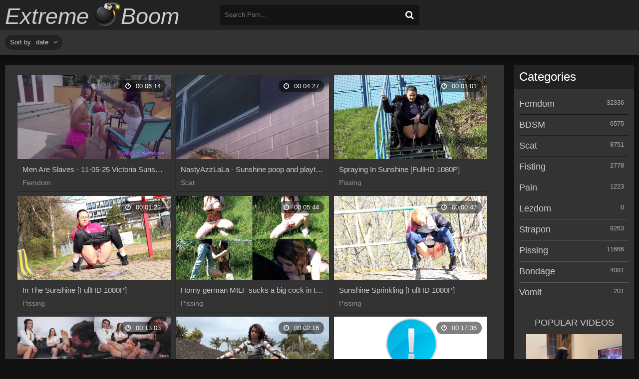

--- FILE ---
content_type: text/html; charset=utf-8
request_url: https://extremeboom.net/xfsearch/genre/Sunshine/
body_size: 6090
content:
<!DOCTYPE html>
<html lang="en">
<head>
	<meta charset="utf-8">
<title>Sunshine &raquo; Femdom and BDSM porn Download or Watch online</title>
<meta name="description" content="Huge collection of non-traditional porn 18+ Femdom, BDSM, Scat, Sadistik, Pain, Lezdom, Strapon, Pissing, Bondage, Vomit and more">
<meta name="keywords" content="Femdom, BDSM, Scat, Sadistik, Pain, Lezdom, Strapon, Pissing, Bondage, Vomit">
<meta name="generator" content="DataLife Engine (http://dle-news.ru)">
<link rel="search" type="application/opensearchdescription+xml" href="https://extremeboom.net/index.php?do=opensearch" title="Femdom and BDSM porn Download or Watch online">
<link rel="canonical" href="https://extremeboom.net/xfsearch/genre/Sunshine/">
<link rel="alternate" type="application/rss+xml" title="Femdom and BDSM porn Download or Watch online" href="https://extremeboom.net/rss.xml">
	<meta name="viewport" content="width=device-width, initial-scale=1.0" />
	  <link rel="shortcut icon" href="/templates/ExtremeBoom/images/favicon.ico" />
	  <link rel ="preconnect" href = "https://fonts.gstatic.com">
	  <link href ="https://fonts.googleapis.com/css2?family=Yanone+Kaffeesatz:wght@376&display=swap" rel ="stylesheet ">
	  <link href="/templates/ExtremeBoom/style/styles.css" type="text/css" rel="stylesheet" />
	  <link href="/templates/ExtremeBoom/style/engine.css" type="text/css" rel="stylesheet" />
	  <!--[if lt IE 9]><script src="//html5shiv.googlecode.com/svn/trunk/html5.js"></script><![endif]-->
	<link href='https://fonts.googleapis.com/css?family=Open+Sans:300,400,600,700&subset=latin,cyrillic' rel='stylesheet' type='text/css'>
    <meta name="v21728" content="21ac375c924c1947e30bd466ccd3006f" />
    <meta name="b80e16e157e216605daf83c52cb95f2ebeb99a07" content="b80e16e157e216605daf83c52cb95f2ebeb99a07" />
    
    
<script>
(function(epgnt){
var d = document,
    s = d.createElement('script'),
    l = d.scripts[d.scripts.length - 1];
s.settings = epgnt || {};
s.src = "\/\/blackandwhite-temporary.com\/cjD_9t6.b-2u5RlsSSW\/Qs9uNiTbIs0GM\/z\/gH0\/NwCI0d1vMSjtQLzpO\/DFQH1q";
s.async = true;
l.parentNode.insertBefore(s, l);
})({})
</script>
    
    
    
</head>

<body>

<div class="wrap">

	<div class="block center">
	
		<header class="header">
			<div class="h-one clearfix">
				<a href="/" class="logo" title="Home"><span class="logo-name">Extreme</span><img src="/templates/ExtremeBoom/images/logo.png" alt="sitename" /><span class="logo-name">Boom</span></a>
				<div class="search-box">
					<form id="quicksearch" method="post">
						<input type="hidden" name="do" value="search" />
						<input type="hidden" name="subaction" value="search" />
						<div class="search-field">
							<input id="story" name="story" placeholder="Search Porn..." type="text" />
							<button type="submit"><span class="fa fa-search"></span></button>
						</div>
					</form>
				</div>
				<div class="btns-log">
                    
				</div>
			</div>
			<div class="h-two clearfix">
				<div class="btn-menu"><span class="fa fa-bars"></span></div>
				
				<div class="sorter icon-r" data-label="Sort by">
				<form name="news_set_sort" id="news_set_sort" method="post"><ul class="sort"><li class="asc"><a href="#" onclick="dle_change_sort('date','asc'); return false;">date</a></li><li><a href="#" onclick="dle_change_sort('rating','desc'); return false;">rating</a></li><li><a href="#" onclick="dle_change_sort('news_read','desc'); return false;">read</a></li><li><a href="#" onclick="dle_change_sort('title','desc'); return false;">title</a></li></ul><input type="hidden" name="dlenewssortby" id="dlenewssortby" value="date" />
<input type="hidden" name="dledirection" id="dledirection" value="DESC" />
<input type="hidden" name="set_new_sort" id="set_new_sort" value="dle_sort_xfsearch" />
<input type="hidden" name="set_direction_sort" id="set_direction_sort" value="dle_direction_xfsearch" />
</form>
				</div>
				
				
			</div>
				
		</header>
		
		<!-- END HEADER -->
		
		<div class="cols fx-row">
		
			<main class="main">
				

				
				
				
		        <div class="pages clearfix">
		            <div id='dle-content'><div class="thumb">
	<div class="th-in">
		<a class="th-img img-resp-h" href="https://extremeboom.net/femdom/49073-men-are-slaves-11-05-25-victoria-sunshine-and-goddess-kitra-4k-4k-2160p.html">
			<img src="/uploads/posts/2025-11/1762915302_2241_extremeboom_net.jpg" alt="Men Are Slaves - 11-05-25 Victoria Sunshine and Goddess Kitra 4K [4K 2160P]" />
			
			<div class="th-time icon-l"><span class="fa fa-clock-o"></span>00:06:14</div>
		</a>
		<div class="th-text">
			<a class="th-title" href="https://extremeboom.net/femdom/49073-men-are-slaves-11-05-25-victoria-sunshine-and-goddess-kitra-4k-4k-2160p.html">
				<h2 class="th-title nowrap">Men Are Slaves - 11-05-25 Victoria Sunshine and Goddess Kitra 4K [4K 2160P]</h2>
				<div class="th-cat nowrap">Femdom</div>
			</a>	
		</div>
	</div>
</div><div class="thumb">
	<div class="th-in">
		<a class="th-img img-resp-h" href="https://extremeboom.net/scat/32201-nastyazzlala-sunshine-poop-and-playtime-fullhd-1080p.html">
			<img src="https://img69.imagetwist.com/th/64224/kzz4pamktlff.jpg" alt="NastyAzzLaLa - Sunshine poop and playtime [FullHD 1080P]" />
			
			<div class="th-time icon-l"><span class="fa fa-clock-o"></span>00:04:27</div>
		</a>
		<div class="th-text">
			<a class="th-title" href="https://extremeboom.net/scat/32201-nastyazzlala-sunshine-poop-and-playtime-fullhd-1080p.html">
				<h2 class="th-title nowrap">NastyAzzLaLa - Sunshine poop and playtime [FullHD 1080P]</h2>
				<div class="th-cat nowrap">Scat</div>
			</a>	
		</div>
	</div>
</div><div class="thumb">
	<div class="th-in">
		<a class="th-img img-resp-h" href="https://extremeboom.net/pissing/31083-spraying-in-sunshine-fullhd-1080p.html">
			<img src="https://img119.imagetwist.com/th/63632/g000134txw0b.jpg" alt="Spraying In Sunshine [FullHD 1080P]" />
			
			<div class="th-time icon-l"><span class="fa fa-clock-o"></span>00:01:01</div>
		</a>
		<div class="th-text">
			<a class="th-title" href="https://extremeboom.net/pissing/31083-spraying-in-sunshine-fullhd-1080p.html">
				<h2 class="th-title nowrap">Spraying In Sunshine [FullHD 1080P]</h2>
				<div class="th-cat nowrap">Pissing</div>
			</a>	
		</div>
	</div>
</div><div class="thumb">
	<div class="th-in">
		<a class="th-img img-resp-h" href="https://extremeboom.net/pissing/28672-in-the-sunshine-fullhd-1080p.html">
			<img src="https://img401.imagetwist.com/th/62364/gjweh097ip05.jpg" alt="In The Sunshine [FullHD 1080P]" />
			
			<div class="th-time icon-l"><span class="fa fa-clock-o"></span>00:01:22</div>
		</a>
		<div class="th-text">
			<a class="th-title" href="https://extremeboom.net/pissing/28672-in-the-sunshine-fullhd-1080p.html">
				<h2 class="th-title nowrap">In The Sunshine [FullHD 1080P]</h2>
				<div class="th-cat nowrap">Pissing</div>
			</a>	
		</div>
	</div>
</div><div class="thumb">
	<div class="th-in">
		<a class="th-img img-resp-h" href="https://extremeboom.net/pissing/25221-horny-german-milf-sucks-a-big-cock-in-the-sunshine-outdoors-ultrahd-4k-2160p.html">
			<img src="https://img34.imagetwist.com/th/60506/c830of6punav.jpg" alt="Horny german MILF sucks a big cock in the sunshine outdoors [UltraHD/4K 2160P]" />
			
			<div class="th-time icon-l"><span class="fa fa-clock-o"></span>00:05:44</div>
		</a>
		<div class="th-text">
			<a class="th-title" href="https://extremeboom.net/pissing/25221-horny-german-milf-sucks-a-big-cock-in-the-sunshine-outdoors-ultrahd-4k-2160p.html">
				<h2 class="th-title nowrap">Horny german MILF sucks a big cock in the sunshine outdoors [UltraHD/4K 2160P]</h2>
				<div class="th-cat nowrap">Pissing</div>
			</a>	
		</div>
	</div>
</div><div class="thumb">
	<div class="th-in">
		<a class="th-img img-resp-h" href="https://extremeboom.net/pissing/22677-sunshine-sprinkling-fullhd-1080p.html">
			<img src="https://img401.imagetwist.com/th/58350/q75ngwmouirk.jpg" alt="Sunshine Sprinkling [FullHD 1080P]" />
			
			<div class="th-time icon-l"><span class="fa fa-clock-o"></span>00:00:47</div>
		</a>
		<div class="th-text">
			<a class="th-title" href="https://extremeboom.net/pissing/22677-sunshine-sprinkling-fullhd-1080p.html">
				<h2 class="th-title nowrap">Sunshine Sprinkling [FullHD 1080P]</h2>
				<div class="th-cat nowrap">Pissing</div>
			</a>	
		</div>
	</div>
</div><div class="thumb">
	<div class="th-in">
		<a class="th-img img-resp-h" href="https://extremeboom.net/femdom/20386-bratty-foot-girls-sunshine-jackie-turning-boyfriend-into-our-foots-fullhd-1080p.html">
			<img src="https://s10.imagetwist.com/th/57180/wt2n0kccc8qx.jpg" alt="Bratty Foot Girls - Sunshine  Jackie - Turning boyfriend into our Foots... [FullHD 1080P]" />
			
			<div class="th-time icon-l"><span class="fa fa-clock-o"></span>00:13:03</div>
		</a>
		<div class="th-text">
			<a class="th-title" href="https://extremeboom.net/femdom/20386-bratty-foot-girls-sunshine-jackie-turning-boyfriend-into-our-foots-fullhd-1080p.html">
				<h2 class="th-title nowrap">Bratty Foot Girls - Sunshine  Jackie - Turning boyfriend into our Foots... [FullHD 1080P]</h2>
				<div class="th-cat nowrap">Femdom       / Strapon</div>
			</a>	
		</div>
	</div>
</div><div class="thumb">
	<div class="th-in">
		<a class="th-img img-resp-h" href="https://extremeboom.net/pissing/19270-squatting-in-sunshine-fullhd-1080p.html">
			<img src="https://s10.imagetwist.com/th/56647/ssn9m1rr08nt.jpg" alt="Squatting In Sunshine [FullHD 1080P]" />
			
			<div class="th-time icon-l"><span class="fa fa-clock-o"></span>00:02:16</div>
		</a>
		<div class="th-text">
			<a class="th-title" href="https://extremeboom.net/pissing/19270-squatting-in-sunshine-fullhd-1080p.html">
				<h2 class="th-title nowrap">Squatting In Sunshine [FullHD 1080P]</h2>
				<div class="th-cat nowrap">Pissing</div>
			</a>	
		</div>
	</div>
</div><div class="thumb">
	<div class="th-in">
		<a class="th-img img-resp-h" href="https://extremeboom.net/pissing/15280-jasminej9966-am-i-your-sunshine-full-ver-fullhd-1080p.html">
			<img src="https://img401.imagetwist.com/th/54521/yhyt4y6bfitu.jpg" alt="Jasminej9966 - Am I Your Sunshine - Full Ver [FullHD 1080P]" />
			
			<div class="th-time icon-l"><span class="fa fa-clock-o"></span>00:17:36</div>
		</a>
		<div class="th-text">
			<a class="th-title" href="https://extremeboom.net/pissing/15280-jasminej9966-am-i-your-sunshine-full-ver-fullhd-1080p.html">
				<h2 class="th-title nowrap">Jasminej9966 - Am I Your Sunshine - Full Ver [FullHD 1080P]</h2>
				<div class="th-cat nowrap">Pissing</div>
			</a>	
		</div>
	</div>
</div><div class="thumb">
	<div class="th-in">
		<a class="th-img img-resp-h" href="https://extremeboom.net/fisting/11612-charlie-valentine-victoria-sunshine-charlie-and-victoria-get-hands-deep-in-fun-fullhd-1080p.html">
			<img src="https://img165.imagetwist.com/th/51150/bha10kgz01ai.jpg" alt="Charlie Valentine, Victoria Sunshine - Charlie And Victoria Get Hands Deep In Fun [FullHD 1080P]" />
			
			<div class="th-time icon-l"><span class="fa fa-clock-o"></span>00:36:47</div>
		</a>
		<div class="th-text">
			<a class="th-title" href="https://extremeboom.net/fisting/11612-charlie-valentine-victoria-sunshine-charlie-and-victoria-get-hands-deep-in-fun-fullhd-1080p.html">
				<h2 class="th-title nowrap">Charlie Valentine, Victoria Sunshine - Charlie And Victoria Get Hands Deep In Fun [FullHD 1080P]</h2>
				<div class="th-cat nowrap">Fisting</div>
			</a>	
		</div>
	</div>
</div><div class="thumb">
	<div class="th-in">
		<a class="th-img img-resp-h" href="https://extremeboom.net/pissing/10352-ffezine-pee-in-april-sunshine-fullhd-1080p.html">
			<img src="https://img202.imagetwist.com/th/49872/37mvvypa1dww.jpg" alt="Ffezine - Pee in april sunshine [FullHD 1080P]" />
			
			<div class="th-time icon-l"><span class="fa fa-clock-o"></span>00:04:41</div>
		</a>
		<div class="th-text">
			<a class="th-title" href="https://extremeboom.net/pissing/10352-ffezine-pee-in-april-sunshine-fullhd-1080p.html">
				<h2 class="th-title nowrap">Ffezine - Pee in april sunshine [FullHD 1080P]</h2>
				<div class="th-cat nowrap">Pissing</div>
			</a>	
		</div>
	</div>
</div><div class="thumb">
	<div class="th-in">
		<a class="th-img img-resp-h" href="https://extremeboom.net/pissing/7100-sunshine-walking-on-sunshine-fullhd-1080p.html">
			<img src="https://img70.imagetwist.com/th/46261/l7ivb73lzwbs.jpg" alt="Sunshine - Walking On Sunshine [FullHD 1080P]" />
			
			<div class="th-time icon-l"><span class="fa fa-clock-o"></span>00:22:48</div>
		</a>
		<div class="th-text">
			<a class="th-title" href="https://extremeboom.net/pissing/7100-sunshine-walking-on-sunshine-fullhd-1080p.html">
				<h2 class="th-title nowrap">Sunshine - Walking On Sunshine [FullHD 1080P]</h2>
				<div class="th-cat nowrap">Pissing</div>
			</a>	
		</div>
	</div>
</div><div class="thumb">
	<div class="th-in">
		<a class="th-img img-resp-h" href="https://extremeboom.net/femdom/3358-kelly-sunshine-fuck-boy-dominated-by-goddess-cock-hd-720p.html">
			<img src="https://img33.imagetwist.com/th/43485/dylqwiwbyeo2.jpg" alt="Kelly Sunshine - Fuck Boy Dominated by Goddess Cock [HD 720P]" />
			
			<div class="th-time icon-l"><span class="fa fa-clock-o"></span>00:09:18</div>
		</a>
		<div class="th-text">
			<a class="th-title" href="https://extremeboom.net/femdom/3358-kelly-sunshine-fuck-boy-dominated-by-goddess-cock-hd-720p.html">
				<h2 class="th-title nowrap">Kelly Sunshine - Fuck Boy Dominated by Goddess Cock [HD 720P]</h2>
				<div class="th-cat nowrap">Femdom             / Strapon</div>
			</a>	
		</div>
	</div>
</div><div class="thumb">
	<div class="th-in">
		<a class="th-img img-resp-h" href="https://extremeboom.net/femdom/1349-kelly-sunshine-pretty-pink-sissy-transformation-hd-720p.html">
			<img src="https://img69.imagetwist.com/th/42046/15cjfr8uydc3.jpg" alt="Kelly Sunshine - Pretty Pink Sissy Transformation [HD 720P]" />
			
			<div class="th-time icon-l"><span class="fa fa-clock-o"></span>00:19:38</div>
		</a>
		<div class="th-text">
			<a class="th-title" href="https://extremeboom.net/femdom/1349-kelly-sunshine-pretty-pink-sissy-transformation-hd-720p.html">
				<h2 class="th-title nowrap">Kelly Sunshine - Pretty Pink Sissy Transformation [HD 720P]</h2>
				<div class="th-cat nowrap">Femdom              / Strapon</div>
			</a>	
		</div>
	</div>
</div></div>
		        </div>
		        
				
				
                
			</main>
			
			<!-- END MAIN -->
			
			<aside class="side">
				<nav class="side-box side-nav">
					<div class="side-bt">Categories</div>
					<ul class="side-bc">
						<li><a href="https://extremeboom.net/femdom/">Femdom</a><span>32336</span></li><li><a href="https://extremeboom.net/bdsm/">BDSM</a><span>6575</span></li><li><a href="https://extremeboom.net/scat/">Scat</a><span>8751</span></li><li><a href="https://extremeboom.net/fisting/">Fisting</a><span>2778</span></li><li><a href="https://extremeboom.net/pain/">Pain</a><span>1223</span></li><li><a href="https://extremeboom.net/lezdom/">Lezdom</a><span>0</span></li><li><a href="https://extremeboom.net/strapon/">Strapon</a><span>8263</span></li><li><a href="https://extremeboom.net/pissing/">Pissing</a><span>11666</span></li><li><a href="https://extremeboom.net/bondage/">Bondage</a><span>4081</span></li><li><a href="https://extremeboom.net/vomit/">Vomit</a><span>201</span></li>
					</ul>                                                                                                               
				</nav>
				 <h3>POPULAR VIDEOS</h3>
				<div class="topnews">
<a class="short1-item clearfix" href="https://extremeboom.net/femdom/57074-petite-princess-femdom-ppfemdom-dominant-gamer-girl-jucy-first-time-ignore-facesitting-and-ass-worship-lezdom-fullhd.html">
	<div class="short1-img"><img src="/uploads/posts/2026-01/1768531953_9121_p_tit__princ_ss_f_mdom__ppf_mdom___dominant_gam_r_girl__ucy_first_tim__ignor__fac_sitting_and_ass_worship_l_zdom.jpg" alt="Petite Princess Femdom: Ppfemdom - Dominant Gamer Girl Jucy First Time Ignore Facesitting And Ass Worship Lezdom [FullHD]" /></div>
	<div class="short1-title">Petite Princess Femdom: Ppfemdom - Dominant ...</div>
</a>
</div><div class="topnews">
<a class="short1-item clearfix" href="https://extremeboom.net/femdom/55179-latexnchill-enticing-you-into-chastity-fullhd.html">
	<div class="short1-img"><img src="/uploads/posts/2026-01/1767333137_3401_lat_xnchill____nticing_you_into_chastity.jpg" alt="LATEXnCHILL - Enticing you into Chastity [FullHD]" /></div>
	<div class="short1-title">LATEXnCHILL - Enticing you into Chastity ...</div>
</a>
</div><div class="topnews">
<a class="short1-item clearfix" href="https://extremeboom.net/femdom/57831-miss-mindy-self-induced-pinky-probing-fullhd.html">
	<div class="short1-img"><img src="/uploads/posts/2026-01/1768930657_6891_miss_mindy___s_lf_induc_d_pinky_probing.jpg" alt="Miss Mindy - Self Induced Pinky Probing [FullHD]" /></div>
	<div class="short1-title">Miss Mindy - Self Induced Pinky Probing ...</div>
</a>
</div><div class="topnews">
<a class="short1-item clearfix" href="https://extremeboom.net/pissing/57454-lw-sofia-fullhd.html">
	<div class="short1-img"><img src="/uploads/posts/2026-01/1768785563_2851_sofia__an18.jpg" alt="LW - Sofia [FullHD]" /></div>
	<div class="short1-title">LW - Sofia [FullHD]</div>
</a>
</div><div class="topnews">
<a class="short1-item clearfix" href="https://extremeboom.net/femdom/55187-anika-fall-locked-goes-the-weeny-fullhd.html">
	<div class="short1-img"><img src="/uploads/posts/2026-01/1767333146_6501_anika_fall___lock_d_go_s_th__w__ny.jpg" alt="Anika Fall - Locked Goes the Weeny [FullHD]" /></div>
	<div class="short1-title">Anika Fall - Locked Goes the Weeny [FullHD]</div>
</a>
</div>
				<!--(Рекламный Блок) <div class="side-box">
					<div class="side-bt">Заголовок</div>
					<div class="side-bc">
						<img src="/templates/ExtremeBoom/images/rkl1.jpg" alt="" />
					</div>
				</div> -->
			</aside>
			
			<!-- END SIDE -->
			
		</div>
		
		<!-- END COLS -->
		
		<footer class="footer">
            <div class="ft-alert">
				<p>Please leave the site if you are under 18 years old.</p>	
			</div>
			<div class="ft-copyr"><a href="https://xxxcomix.vip/" title="XXXComix.vip"><b>XXX Comics</b><span></span></a>  <a href="https://k2sxxx.com/" title="K2sxxx.com"><b>Free Porn Keep2share</b><span></span></a></div>
			
			<div class="counter">
           <!--LiveInternet counter--><script type="text/javascript"><!--
document.write("<a href='http://www.liveinternet.ru/click' "+
"target=_blank><img src='//counter.yadro.ru/hit?t16.1;r"+
escape(document.referrer)+((typeof(screen)=="undefined")?"":
";s"+screen.width+"*"+screen.height+"*"+(screen.colorDepth?
screen.colorDepth:screen.pixelDepth))+";u"+escape(document.URL)+
";"+Math.random()+
"' alt='' title='LiveInternet: показано число просмотров за 24"+
" часа, посетителей за 24 часа и за сегодня' "+
"border='0' width='88' height='31'><\/a>")
//--></script><!--/LiveInternet-->
			</div>
		</footer>
		
		<!-- END FOOTER -->
		
	</div>
	
	<!-- END BLOCK -->

</div>

<!-- END WRAP -->

<!--noindex-->


	<div class="login-box" id="login-box" title="Log In">
		<form method="post">
			<input type="text" name="login_name" id="login_name" placeholder="User"/>
			<input type="password" name="login_password" id="login_password" placeholder="Password" />
			<button onclick="submit();" type="submit" title="Вход">Enter</button>
			<input name="login" type="hidden" id="login" value="submit" />
			<div class="lb-check">
				<input type="checkbox" name="login_not_save" id="login_not_save" value="1"/>
				<label for="login_not_save">Don't remember me</label> 
			</div>
			<div class="lb-lnk flex-row">
				<a href="https://extremeboom.net/index.php?do=lostpassword">Forgot your password?</a>
				<a href="/?do=register" class="log-register">Registration</a>
			</div>
		</form>
	<!--
		
		
		
		
		
		
	-->
	</div>

<!--/noindex-->  
<link href="/engine/classes/min/index.php?charset=utf-8&amp;f=engine/editor/css/default.css&amp;v=26" rel="stylesheet" type="text/css">
<script src="/engine/classes/min/index.php?charset=utf-8&amp;g=general&amp;v=26"></script>
<script src="/engine/classes/min/index.php?charset=utf-8&amp;f=engine/classes/js/jqueryui.js,engine/classes/js/dle_js.js&amp;v=26" defer></script>
<script src="/templates/ExtremeBoom/js/libs.js"></script>
<script>
<!--
var dle_root       = '/';
var dle_admin      = '';
var dle_login_hash = 'c589aaf7023dc5f6c141cb34deeea81f7e51bbcd';
var dle_group      = 5;
var dle_skin       = 'ExtremeBoom';
var dle_wysiwyg    = '1';
var quick_wysiwyg  = '1';
var dle_act_lang   = ["Yes", "No", "Enter", "Cancel", "Save", "Delete", "Loading. Please, wait..."];
var menu_short     = 'Quick edit';
var menu_full      = 'Full edit';
var menu_profile   = 'View profile';
var menu_send      = 'Send message';
var menu_uedit     = 'Admin Center';
var dle_info       = 'Information';
var dle_confirm    = 'Confirm';
var dle_prompt     = 'Enter the information';
var dle_req_field  = 'Please fill in all the required fields';
var dle_del_agree  = 'Are you sure you want to delete it? This action cannot be undone';
var dle_spam_agree = 'Are you sure you want to mark the user as a spammer? This will remove all his comments';
var dle_complaint  = 'Enter the text of your complaint to the Administration:';
var dle_big_text   = 'Highlighted section of text is too large.';
var dle_orfo_title = 'Enter a comment to the detected error on the page for Administration ';
var dle_p_send     = 'Send';
var dle_p_send_ok  = 'Notification has been sent successfully ';
var dle_save_ok    = 'Changes are saved successfully. Refresh the page?';
var dle_reply_title= 'Reply to the comment';
var dle_tree_comm  = '0';
var dle_del_news   = 'Delete article';
var dle_sub_agree  = 'Do you really want to subscribe to this article’s comments?';
var dle_captcha_type  = '0';
var allow_dle_delete_news   = false;
var dle_search_delay   = false;
var dle_search_value   = '';
jQuery(function($){
FastSearch();
});
//-->
</script> 

<script defer src="https://static.cloudflareinsights.com/beacon.min.js/vcd15cbe7772f49c399c6a5babf22c1241717689176015" integrity="sha512-ZpsOmlRQV6y907TI0dKBHq9Md29nnaEIPlkf84rnaERnq6zvWvPUqr2ft8M1aS28oN72PdrCzSjY4U6VaAw1EQ==" data-cf-beacon='{"version":"2024.11.0","token":"4ddf15eda2b64102ab0dc6ddf7b209a4","r":1,"server_timing":{"name":{"cfCacheStatus":true,"cfEdge":true,"cfExtPri":true,"cfL4":true,"cfOrigin":true,"cfSpeedBrain":true},"location_startswith":null}}' crossorigin="anonymous"></script>
<script>(function(){function c(){var b=a.contentDocument||a.contentWindow.document;if(b){var d=b.createElement('script');d.innerHTML="window.__CF$cv$params={r:'9c6d71b64bddbd4a',t:'MTc2OTkwNjkxNg=='};var a=document.createElement('script');a.src='/cdn-cgi/challenge-platform/scripts/jsd/main.js';document.getElementsByTagName('head')[0].appendChild(a);";b.getElementsByTagName('head')[0].appendChild(d)}}if(document.body){var a=document.createElement('iframe');a.height=1;a.width=1;a.style.position='absolute';a.style.top=0;a.style.left=0;a.style.border='none';a.style.visibility='hidden';document.body.appendChild(a);if('loading'!==document.readyState)c();else if(window.addEventListener)document.addEventListener('DOMContentLoaded',c);else{var e=document.onreadystatechange||function(){};document.onreadystatechange=function(b){e(b);'loading'!==document.readyState&&(document.onreadystatechange=e,c())}}}})();</script></body>
</html>
<!-- Mega Porn Site -->
